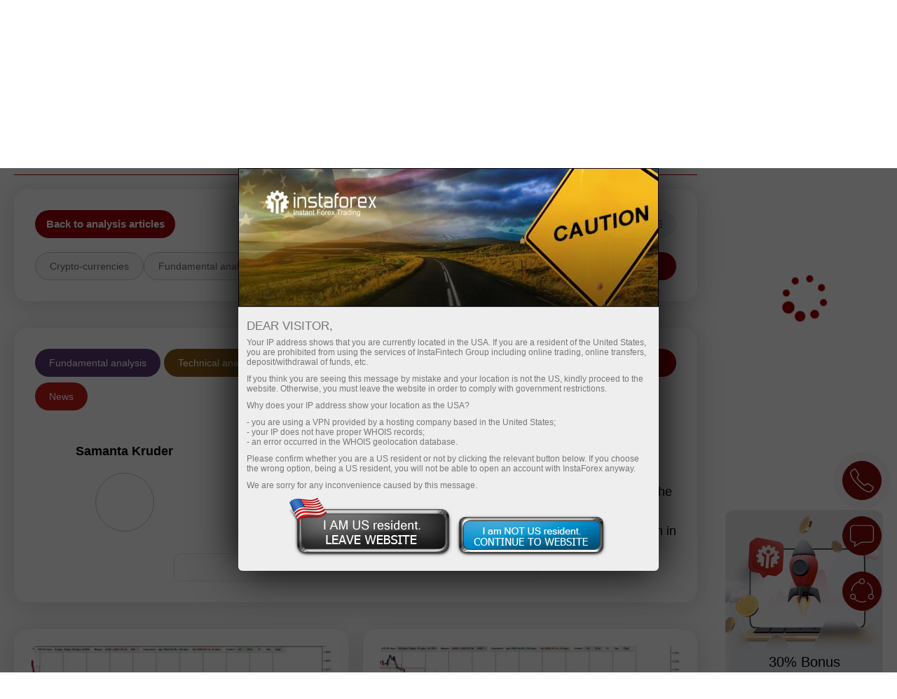

--- FILE ---
content_type: text/html; charset=utf-8
request_url: https://www.instaforex.com/analytics_authors?ajax=1&author=40
body_size: 1442
content:
    <div class="news_card ">
        <a href="https://www.instaforex.com/forex_analysis/304648" target="_blank" class="list_card_image"><img src="https://forex-images.ifxdb.com/userfiles/20220309/analytics6228526363303.jpg" alt=""></a>
        <div class="news_card_inner get">
                            <div class="grid_card_image_container">
                    <a href="https://www.instaforex.com/forex_analysis/304648" target="_blank" class="grid_card_image" style="background: url('https://forex-images.ifxdb.com/userfiles/20220309/analytics6228526363303.jpg') top center no-repeat; background-size: 100% auto;"></a>
                </div>
            

            <div class="news_card_tags grid">
                                                            <a href="javascript:void(0)" data-value="11" class="card_tag_btn card_tag card_tag11">Trading plan</a>                                                                                </div>
            <a href="https://www.instaforex.com/forex_analysis/304648" target="_blank" class="news_card_title_list">
                Trading plan for GBP/USD on March 9, 2022            </a>
            <a href="https://www.instaforex.com/forex_analysis/304648" target="_blank" class="news_card_title_grid">
                Trading plan for GBP/USD on March 9, 2022            </a>
            <a href="https://www.instaforex.com/forex_analysis/304648" target="_blank" class="news_card_desc list_card_desc">
                Inexperienced traders try to find reversal patterns in strong impulse movements, while experienced players do not resist the main movement and trade in its direction. This allows you to minimize.            </a>
            <a href="https://www.instaforex.com/forex_analysis/304648" target="_blank" class="news_card_desc grid_card_desc">
                Inexperienced traders try to find reversal patterns in strong impulse movements, while experienced players do not resist the main movement and trade in its direction. This allows you to minimize.            </a>
            <div class="news_card_bottom">
                <div class="news_card_bottom1">
                    <div style="display: flex">
                                                    <img class="got_to_author_page" data-value="40" src="https://ark.fx.co/i/images/analysts/40_r.png" alt="">
                                                <div>
                            <div class="author_name got_to_author_page" data-value="40">Samanta Kruder</div>
                            <div class="news_datetime " id="news_datetime" data-article_time="1646809557">
                                Publication with a 2-hour delay                                <div class="tooltip_card neutral"><div>This article will be available to the public 2 hours after its publication in "Premium Analytics"</div><div class="tooltip_btn trigger" data-value="0">Get</div><div class="tooltip_close_icon">x</div></div>
                            </div>
                            <div class="news_datetime_premimum ">Available to premium users</div>
                            <div class="news_datetime2 hide" data-article_time="1646809557">02:05 2022-03-09 UTC--5</div>
                        </div>
                    </div>
                    <!--<div class="news_card_tags list">
                                                                                    <a href="javascript:void(0)" data-value="11" class="card_tag_btn card_tag card_tag11">Trading plan</a>                                                                                                </div>-->
                </div>
                <div class="news_card_bottom2">
                    <img src="https://fxn.instaforex.com/i/img/analytics_new/icon_eye.png" alt="">
                    <div class="like_count">41172</div>
                </div>
            </div>
        </div>
        <div class="premium_layer">
            <div class="premium_text1">Fresh articles are available only to premium users</div>
            <img src="https://fxn.instaforex.com/i/img/analytics_new/premium.png" alt="">
            <div class="premium_text2">Read analytics in early access, getting information first</div>
            <div class="premium_btn trigger" data-value="0">Get</div>
            <div class="close_premium_layer"></div>
        </div>
    </div>
        <div class="news_card ">
        <a href="https://www.instaforex.com/forex_analysis/304644" target="_blank" class="list_card_image"><img src="https://forex-images.ifxdb.com/userfiles/20220309/analytics6228523ccba4c.jpg" alt=""></a>
        <div class="news_card_inner get">
                            <div class="grid_card_image_container">
                    <a href="https://www.instaforex.com/forex_analysis/304644" target="_blank" class="grid_card_image" style="background: url('https://forex-images.ifxdb.com/userfiles/20220309/analytics6228523ccba4c.jpg') top center no-repeat; background-size: 100% auto;"></a>
                </div>
            

            <div class="news_card_tags grid">
                                                            <a href="javascript:void(0)" data-value="11" class="card_tag_btn card_tag card_tag11">Trading plan</a>                                                                                </div>
            <a href="https://www.instaforex.com/forex_analysis/304644" target="_blank" class="news_card_title_list">
                Trading plan for EUR/USD on March 9, 2022            </a>
            <a href="https://www.instaforex.com/forex_analysis/304644" target="_blank" class="news_card_title_grid">
                Trading plan for EUR/USD on March 9, 2022            </a>
            <a href="https://www.instaforex.com/forex_analysis/304644" target="_blank" class="news_card_desc list_card_desc">
                A strong downward momentum on the EURUSD pair has been going on for a long time. The question arises, what correction levels can be expected to sell this pair.            </a>
            <a href="https://www.instaforex.com/forex_analysis/304644" target="_blank" class="news_card_desc grid_card_desc">
                A strong downward momentum on the EURUSD pair has been going on for a long time. The question arises, what correction levels can be expected to sell this pair.            </a>
            <div class="news_card_bottom">
                <div class="news_card_bottom1">
                    <div style="display: flex">
                                                    <img class="got_to_author_page" data-value="40" src="https://ark.fx.co/i/images/analysts/40_r.png" alt="">
                                                <div>
                            <div class="author_name got_to_author_page" data-value="40">Samanta Kruder</div>
                            <div class="news_datetime " id="news_datetime" data-article_time="1646808815">
                                Publication with a 2-hour delay                                <div class="tooltip_card neutral"><div>This article will be available to the public 2 hours after its publication in "Premium Analytics"</div><div class="tooltip_btn trigger" data-value="0">Get</div><div class="tooltip_close_icon">x</div></div>
                            </div>
                            <div class="news_datetime_premimum ">Available to premium users</div>
                            <div class="news_datetime2 hide" data-article_time="1646808815">01:53 2022-03-09 UTC--5</div>
                        </div>
                    </div>
                    <!--<div class="news_card_tags list">
                                                                                    <a href="javascript:void(0)" data-value="11" class="card_tag_btn card_tag card_tag11">Trading plan</a>                                                                                                </div>-->
                </div>
                <div class="news_card_bottom2">
                    <img src="https://fxn.instaforex.com/i/img/analytics_new/icon_eye.png" alt="">
                    <div class="like_count">37274</div>
                </div>
            </div>
        </div>
        <div class="premium_layer">
            <div class="premium_text1">Fresh articles are available only to premium users</div>
            <img src="https://fxn.instaforex.com/i/img/analytics_new/premium.png" alt="">
            <div class="premium_text2">Read analytics in early access, getting information first</div>
            <div class="premium_btn trigger" data-value="0">Get</div>
            <div class="close_premium_layer"></div>
        </div>
    </div>
        <div class="news_card ">
        <a href="https://www.instaforex.com/forex_analysis/298230" target="_blank" class="list_card_image"><img src="https://forex-images.ifxdb.com/userfiles/20211227/analytics61c92e055df25.jpg" alt=""></a>
        <div class="news_card_inner get">
                            <div class="grid_card_image_container">
                    <a href="https://www.instaforex.com/forex_analysis/298230" target="_blank" class="grid_card_image" style="background: url('https://forex-images.ifxdb.com/userfiles/20211227/analytics61c92e055df25.jpg') top center no-repeat; background-size: 100% auto;"></a>
                </div>
            

            <div class="news_card_tags grid">
                                                            <a href="javascript:void(0)" data-value="11" class="card_tag_btn card_tag card_tag11">Trading plan</a>                                                                                </div>
            <a href="https://www.instaforex.com/forex_analysis/298230" target="_blank" class="news_card_title_list">
                Trading plan for GBP/USD on December 27, 2021            </a>
            <a href="https://www.instaforex.com/forex_analysis/298230" target="_blank" class="news_card_title_grid">
                Trading plan for GBP/USD on December 27, 2021            </a>
            <a href="https://www.instaforex.com/forex_analysis/298230" target="_blank" class="news_card_desc list_card_desc">
                The GBP/USD pair formed an upward reversal pattern during the previous week. There is a 75% probability of resuming this growth. Any decline should be used to find entry points.            </a>
            <a href="https://www.instaforex.com/forex_analysis/298230" target="_blank" class="news_card_desc grid_card_desc">
                The GBP/USD pair formed an upward reversal pattern during the previous week. There is a 75% probability of resuming this growth. Any decline should be used to find entry points.            </a>
            <div class="news_card_bottom">
                <div class="news_card_bottom1">
                    <div style="display: flex">
                                                    <img class="got_to_author_page" data-value="40" src="https://ark.fx.co/i/images/analysts/40_r.png" alt="">
                                                <div>
                            <div class="author_name got_to_author_page" data-value="40">Samanta Kruder</div>
                            <div class="news_datetime " id="news_datetime" data-article_time="1640574011">
                                Publication with a 2-hour delay                                <div class="tooltip_card neutral"><div>This article will be available to the public 2 hours after its publication in "Premium Analytics"</div><div class="tooltip_btn trigger" data-value="0">Get</div><div class="tooltip_close_icon">x</div></div>
                            </div>
                            <div class="news_datetime_premimum ">Available to premium users</div>
                            <div class="news_datetime2 hide" data-article_time="1640574011">22:00 2021-12-26 UTC--5</div>
                        </div>
                    </div>
                    <!--<div class="news_card_tags list">
                                                                                    <a href="javascript:void(0)" data-value="11" class="card_tag_btn card_tag card_tag11">Trading plan</a>                                                                                                </div>-->
                </div>
                <div class="news_card_bottom2">
                    <img src="https://fxn.instaforex.com/i/img/analytics_new/icon_eye.png" alt="">
                    <div class="like_count">20972</div>
                </div>
            </div>
        </div>
        <div class="premium_layer">
            <div class="premium_text1">Fresh articles are available only to premium users</div>
            <img src="https://fxn.instaforex.com/i/img/analytics_new/premium.png" alt="">
            <div class="premium_text2">Read analytics in early access, getting information first</div>
            <div class="premium_btn trigger" data-value="0">Get</div>
            <div class="close_premium_layer"></div>
        </div>
    </div>
        <div class="news_card ">
        <a href="https://www.instaforex.com/forex_analysis/298228" target="_blank" class="list_card_image"><img src="https://forex-images.ifxdb.com/userfiles/20211227/analytics61c92f0f3aac1.jpg" alt=""></a>
        <div class="news_card_inner get">
                            <div class="grid_card_image_container">
                    <a href="https://www.instaforex.com/forex_analysis/298228" target="_blank" class="grid_card_image" style="background: url('https://forex-images.ifxdb.com/userfiles/20211227/analytics61c92f0f3aac1.jpg') top center no-repeat; background-size: 100% auto;"></a>
                </div>
            

            <div class="news_card_tags grid">
                                                            <a href="javascript:void(0)" data-value="11" class="card_tag_btn card_tag card_tag11">Trading plan</a>                                                                                </div>
            <a href="https://www.instaforex.com/forex_analysis/298228" target="_blank" class="news_card_title_list">
                Trading plan for EUR/USD on December 27, 2021            </a>
            <a href="https://www.instaforex.com/forex_analysis/298228" target="_blank" class="news_card_title_grid">
                Trading plan for EUR/USD on December 27, 2021            </a>
            <a href="https://www.instaforex.com/forex_analysis/298228" target="_blank" class="news_card_desc list_card_desc">
                The EUR/USD pair has been forming a flat zone for the fifth week in a row. During this time, the price has not gone beyond the extremes formed.            </a>
            <a href="https://www.instaforex.com/forex_analysis/298228" target="_blank" class="news_card_desc grid_card_desc">
                The EUR/USD pair has been forming a flat zone for the fifth week in a row. During this time, the price has not gone beyond the extremes formed.            </a>
            <div class="news_card_bottom">
                <div class="news_card_bottom1">
                    <div style="display: flex">
                                                    <img class="got_to_author_page" data-value="40" src="https://ark.fx.co/i/images/analysts/40_r.png" alt="">
                                                <div>
                            <div class="author_name got_to_author_page" data-value="40">Samanta Kruder</div>
                            <div class="news_datetime " id="news_datetime" data-article_time="1640573475">
                                Publication with a 2-hour delay                                <div class="tooltip_card neutral"><div>This article will be available to the public 2 hours after its publication in "Premium Analytics"</div><div class="tooltip_btn trigger" data-value="0">Get</div><div class="tooltip_close_icon">x</div></div>
                            </div>
                            <div class="news_datetime_premimum ">Available to premium users</div>
                            <div class="news_datetime2 hide" data-article_time="1640573475">21:51 2021-12-26 UTC--5</div>
                        </div>
                    </div>
                    <!--<div class="news_card_tags list">
                                                                                    <a href="javascript:void(0)" data-value="11" class="card_tag_btn card_tag card_tag11">Trading plan</a>                                                                                                </div>-->
                </div>
                <div class="news_card_bottom2">
                    <img src="https://fxn.instaforex.com/i/img/analytics_new/icon_eye.png" alt="">
                    <div class="like_count">26742</div>
                </div>
            </div>
        </div>
        <div class="premium_layer">
            <div class="premium_text1">Fresh articles are available only to premium users</div>
            <img src="https://fxn.instaforex.com/i/img/analytics_new/premium.png" alt="">
            <div class="premium_text2">Read analytics in early access, getting information first</div>
            <div class="premium_btn trigger" data-value="0">Get</div>
            <div class="close_premium_layer"></div>
        </div>
    </div>
        <div class="news_card ">
        <a href="https://www.instaforex.com/forex_analysis/295750" target="_blank" class="list_card_image"><img src="https://forex-images.ifxdb.com/userfiles/20211130/analytics61a5b1231acee.jpg" alt=""></a>
        <div class="news_card_inner get">
                            <div class="grid_card_image_container">
                    <a href="https://www.instaforex.com/forex_analysis/295750" target="_blank" class="grid_card_image" style="background: url('https://forex-images.ifxdb.com/userfiles/20211130/analytics61a5b1231acee.jpg') top center no-repeat; background-size: 100% auto;"></a>
                </div>
            

            <div class="news_card_tags grid">
                                                            <a href="javascript:void(0)" data-value="11" class="card_tag_btn card_tag card_tag11">Trading plan</a>                                                                                </div>
            <a href="https://www.instaforex.com/forex_analysis/295750" target="_blank" class="news_card_title_list">
                Trading plan for GBP/USD on November 30, 2021            </a>
            <a href="https://www.instaforex.com/forex_analysis/295750" target="_blank" class="news_card_title_grid">
                Trading plan for GBP/USD on November 30, 2021            </a>
            <a href="https://www.instaforex.com/forex_analysis/295750" target="_blank" class="news_card_desc list_card_desc">
                A flat movement is formed on the GBP/USD pair on the third day, which indicates a balance in the number of limit buyers and sellers. It should be noted that.            </a>
            <a href="https://www.instaforex.com/forex_analysis/295750" target="_blank" class="news_card_desc grid_card_desc">
                A flat movement is formed on the GBP/USD pair on the third day, which indicates a balance in the number of limit buyers and sellers. It should be noted that.            </a>
            <div class="news_card_bottom">
                <div class="news_card_bottom1">
                    <div style="display: flex">
                                                    <img class="got_to_author_page" data-value="40" src="https://ark.fx.co/i/images/analysts/40_r.png" alt="">
                                                <div>
                            <div class="author_name got_to_author_page" data-value="40">Samanta Kruder</div>
                            <div class="news_datetime " id="news_datetime" data-article_time="1638248707">
                                Publication with a 2-hour delay                                <div class="tooltip_card neutral"><div>This article will be available to the public 2 hours after its publication in "Premium Analytics"</div><div class="tooltip_btn trigger" data-value="0">Get</div><div class="tooltip_close_icon">x</div></div>
                            </div>
                            <div class="news_datetime_premimum ">Available to premium users</div>
                            <div class="news_datetime2 hide" data-article_time="1638248707">00:05 2021-11-30 UTC--5</div>
                        </div>
                    </div>
                    <!--<div class="news_card_tags list">
                                                                                    <a href="javascript:void(0)" data-value="11" class="card_tag_btn card_tag card_tag11">Trading plan</a>                                                                                                </div>-->
                </div>
                <div class="news_card_bottom2">
                    <img src="https://fxn.instaforex.com/i/img/analytics_new/icon_eye.png" alt="">
                    <div class="like_count">33189</div>
                </div>
            </div>
        </div>
        <div class="premium_layer">
            <div class="premium_text1">Fresh articles are available only to premium users</div>
            <img src="https://fxn.instaforex.com/i/img/analytics_new/premium.png" alt="">
            <div class="premium_text2">Read analytics in early access, getting information first</div>
            <div class="premium_btn trigger" data-value="0">Get</div>
            <div class="close_premium_layer"></div>
        </div>
    </div>
        <div class="news_card ">
        <a href="https://www.instaforex.com/forex_analysis/295748" target="_blank" class="list_card_image"><img src="https://forex-images.ifxdb.com/userfiles/20211130/analytics61a5ae219b6e1.jpg" alt=""></a>
        <div class="news_card_inner get">
                            <div class="grid_card_image_container">
                    <a href="https://www.instaforex.com/forex_analysis/295748" target="_blank" class="grid_card_image" style="background: url('https://forex-images.ifxdb.com/userfiles/20211130/analytics61a5ae219b6e1.jpg') top center no-repeat; background-size: 100% auto;"></a>
                </div>
            

            <div class="news_card_tags grid">
                                                            <a href="javascript:void(0)" data-value="11" class="card_tag_btn card_tag card_tag11">Trading plan</a>                                                                                </div>
            <a href="https://www.instaforex.com/forex_analysis/295748" target="_blank" class="news_card_title_list">
                Trading plan for EUR/USD on November 30, 2021            </a>
            <a href="https://www.instaforex.com/forex_analysis/295748" target="_blank" class="news_card_title_grid">
                Trading plan for EUR/USD on November 30, 2021            </a>
            <a href="https://www.instaforex.com/forex_analysis/295748" target="_blank" class="news_card_desc list_card_desc">
                The EUR/USD pair continues to form an upward pattern. Here, the Weekly Control Zone 1.1379-1.1362 remains the upward target. Any downward movement is a correction. Yesterday, favorable prices.            </a>
            <a href="https://www.instaforex.com/forex_analysis/295748" target="_blank" class="news_card_desc grid_card_desc">
                The EUR/USD pair continues to form an upward pattern. Here, the Weekly Control Zone 1.1379-1.1362 remains the upward target. Any downward movement is a correction. Yesterday, favorable prices.            </a>
            <div class="news_card_bottom">
                <div class="news_card_bottom1">
                    <div style="display: flex">
                                                    <img class="got_to_author_page" data-value="40" src="https://ark.fx.co/i/images/analysts/40_r.png" alt="">
                                                <div>
                            <div class="author_name got_to_author_page" data-value="40">Samanta Kruder</div>
                            <div class="news_datetime " id="news_datetime" data-article_time="1638247906">
                                Publication with a 2-hour delay                                <div class="tooltip_card neutral"><div>This article will be available to the public 2 hours after its publication in "Premium Analytics"</div><div class="tooltip_btn trigger" data-value="0">Get</div><div class="tooltip_close_icon">x</div></div>
                            </div>
                            <div class="news_datetime_premimum ">Available to premium users</div>
                            <div class="news_datetime2 hide" data-article_time="1638247906">23:51 2021-11-29 UTC--5</div>
                        </div>
                    </div>
                    <!--<div class="news_card_tags list">
                                                                                    <a href="javascript:void(0)" data-value="11" class="card_tag_btn card_tag card_tag11">Trading plan</a>                                                                                                </div>-->
                </div>
                <div class="news_card_bottom2">
                    <img src="https://fxn.instaforex.com/i/img/analytics_new/icon_eye.png" alt="">
                    <div class="like_count">40579</div>
                </div>
            </div>
        </div>
        <div class="premium_layer">
            <div class="premium_text1">Fresh articles are available only to premium users</div>
            <img src="https://fxn.instaforex.com/i/img/analytics_new/premium.png" alt="">
            <div class="premium_text2">Read analytics in early access, getting information first</div>
            <div class="premium_btn trigger" data-value="0">Get</div>
            <div class="close_premium_layer"></div>
        </div>
    </div>
    

--- FILE ---
content_type: text/html; charset=utf-8
request_url: https://www.instaforex.com/analytics_authors?get_top=1&author=40
body_size: 432
content:
    <div class="author_top_block">
        <div class="author_top_block_top">
            <div class="news_card_tags hide_for_479">
                                    <div data-value="1" class="card_tag_btn  card_tag card_tag1">Fundamental analysis<div class="abs_btn"></div></div>
                                    <div data-value="4" class="card_tag_btn  card_tag card_tag4">Technical analysis<div class="abs_btn"></div></div>
                                    <div data-value="5" class="card_tag_btn  card_tag card_tag5">Review<div class="abs_btn"></div></div>
                                    <div data-value="11" class="card_tag_btn  card_tag card_tag11">Trading plan<div class="abs_btn"></div></div>
                                    <div data-value="12" class="card_tag_btn  card_tag card_tag12">Crypto-currencies<div class="abs_btn"></div></div>
                                    <div data-value="13" class="card_tag_btn  card_tag card_tag13">News<div class="abs_btn"></div></div>
                            </div>
            <div class="news_card_tags show_for_479">
                                    <div data-value="1" class="card_tag_btn  card_tag card_tag1">Fundamental analysis<div class="abs_btn"></div></div>
                                        <div data-value="4" class="card_tag_btn  card_tag card_tag4">Technical analysis<div class="abs_btn"></div></div>
                                        <div data-value="5" class="card_tag_btn  card_tag card_tag5">Review<div class="abs_btn"></div></div>
                                        <div class="more_tag card_tag" data-value="">+3</div>
                                    <div class="view_dropdown" id="view_dropdown">
                                            <div data-value="1" class="card_tag_btn  card_tag card_tag1">Fundamental analysis<div class="abs_btn"></div></div>
                                                <div data-value="4" class="card_tag_btn  card_tag card_tag4">Technical analysis<div class="abs_btn"></div></div>
                                                <div data-value="5" class="card_tag_btn  card_tag card_tag5">Review<div class="abs_btn"></div></div>
                                                <div data-value="11" class="card_tag_btn  card_tag card_tag11">Trading plan<div class="abs_btn"></div></div>
                                                <div data-value="12" class="card_tag_btn  card_tag card_tag12">Crypto-currencies<div class="abs_btn"></div></div>
                                                <div data-value="13" class="card_tag_btn  card_tag card_tag13">News<div class="abs_btn"></div></div>
                                            <div class="hide_dropdown">Hide</div>
                </div>
            </div>
            <button class="back_to_authors to_main">All authors</button>
        </div>
        <div class="author_top_block_bottom" >
            <div class="author_top_block_bottom_left">
                <div class="author_top_block_name">
                    Samanta Kruder                </div>
                <div class="author_top_block_photo">
                    <img src="https://ark.fx.co/i/images/analysts/40_r.png" alt="">
                </div>
            </div>
            <div class="author_top_block_bottom_right">
                                    <div class="biography">Samanta Kruder worked as a manager of the sales department for a large international company for more than 20 years. She began searching for a new job when she faced burnout. This is how Samanta came to trading. She took a prestigious Forex course in the United States and was invited as a trainee to a well-known hedge fund. Before she joined the InstaForex team in 2017, she worked as an analyst for several investment companies. Samanta specializes in the analysis of popular currency pairs and makes perfect trading plans. Traders appreciate her texts for clarity and absence of useless information.</div>
                    <div class="biography_show_container">
                        <div class="biography_show">
                            <span class="bio_vm">View more</span><span class="bio_hm" style="display: none;">Minimize</span>
                        </div>
                    </div>
                            </div>
        </div>
    </div>
    

--- FILE ---
content_type: text/html; charset=utf-8
request_url: https://www.instaforex.com/analytics_authors?get_top_cat=1&author=40
body_size: -368
content:
"1,4,5,11,12,13,"

--- FILE ---
content_type: text/css
request_url: https://fxn.instaforex.com/i/css/analytics_author_v55.css
body_size: 5584
content:
.tab_container{
	display: flex;
	justify-content: space-between;
	align-items: center;
	padding-top: 8px;
}
ul.tabs {
	display: flex;
}
ul.tabs li {
	background: none;
	display: inline-block;
	padding: 0;
	cursor: pointer;
	margin: 0;
}
ul.tabs li a {
	text-align: center;
	display: block;
	padding: 13px 0;
	width: 238px;
	text-decoration: none;
	background: #FFFFFF;
	border: 1px solid #E5E5E5;
	box-sizing: border-box;
	border-radius: 10px;
	font-weight: bold;
	font-size: 14px;
	line-height: 16px;
	color: #2E2E2E;
}
ul.tabs li:first-child {
	margin-right: 12px;
}
ul.tabs li:first-child a:hover {
	background: #F4F9F5;
	border: 1px solid #278F39;
}
ul.tabs li:first-child a.active {
	background: #278F39;
	border: 1px solid #278F39;
	color: #FFFFFF;
}
ul.tabs li:last-child a:hover {
	background: #FFF0E6;
	border: 1px solid #FD934A;
}
ul.tabs li:last-child a.active {
	background: #FD934A;
	border: 1px solid #FD934A;
	color: #FFFFFF;
}
.tab-content{
	display: none;
}
.tab-content.current{
	display: inherit;
}
.social_container{
	display: flex;
}
.social_container a{
	display: flex;
	justify-content: center;
	align-items: center;
	width: 238px;
	height: 44px;
	background: #FFFFFF;
	border: 1px solid #E5E5E5;
	box-sizing: border-box;
	border-radius: 10px;
	text-decoration: none;
}
.social_container a:first-child{
	margin-right: 12px;
}
.social_container a:first-child:hover{
	background: #E8F5FF;
	border: 1px solid #0295FF;
}
.social_container a:first-child:focus{
	background: #0295FF;
	border: 1px solid #0295FF;
}
.social_container a:last-child:hover{
	background: #FFF9E3;
	border: 1px solid #FFC805;
}
.social_container a:last-child:focus{
	background: #FFC805;
	border: 1px solid #FFC805;
}
.social_container a:first-child:focus span, .social_container a:last-child:focus span{
	color: #FFFFFF;
}
.social_container a:first-child div{
	background: url(/i/img/analytics_new/tg.png) no-repeat;
	width: 19px;
	height: 16px;
}
.social_container a:first-child:focus div{
	background: url(/i/img/analytics_new/tg_active.png) no-repeat;
}
.social_container a:last-child div{
	background: url(/i/img/analytics_new/env.png) no-repeat;
	width: 24px;
	height: 16px;
}
.social_container a:last-child:focus div{
	background: url(/i/img/analytics_new/env_active.png) no-repeat;
}
.social_container a span{
	font-weight: bold;
	font-size: 14px;
	line-height: 16px;
	color: #2E2E2E;
	padding-left: 10px;
}

.card_container {
	display: flex;
	grid-column-gap: 20px;
	padding: 38px 0;
}
.card_container8{
	padding: 38px 0;
	display: grid;
	grid-template-columns: repeat(4, 1fr);
	grid-auto-rows: 1fr;
	grid-column-gap: 20px;
	grid-row-gap: 20px;
}
.card_container1{
	position: relative;
	top: 0;
	width: calc(50% - 60px);
	box-shadow: 0px 4px 37px rgba(0, 0, 0, 0.15);
	border-radius: 20px;
	padding: 38px 30px;
	display: flex;
	flex-direction: column;
	text-decoration: none;
	-webkit-transition:all 0.5s ease;
	-moz-transition:all 0.5s ease;
	-ms-transition:all 0.5s ease;
	-o-transition:all 0.5s ease;
	transition:all 0.5s ease;
}
.card_container1:hover{
	top: -15px;
}
.card_container4{
	width: 50%;
	display: grid;
	grid-template-columns: repeat(2, 1fr);
	grid-auto-rows: 1fr;
	grid-column-gap: 20px;
	grid-row-gap: 20px;
}
.cards{
	position: relative;
	top: 0;
	cursor: pointer;
	width: calc(100% - 40px);
	background: #FFFFFF;
	box-shadow: 0px 4px 37px rgba(0, 0, 0, 0.15);
	border-radius: 20px;
	padding: 24px 20px;
	display: flex;
	flex-direction: column;
	text-decoration: none;
	-webkit-transition:all 0.5s ease;
	-moz-transition:all 0.5s ease;
	-ms-transition:all 0.5s ease;
	-o-transition:all 0.5s ease;
	transition:all 0.5s ease;
}
.cards:hover{
	top: -6px;
}
.card_title{
	text-align: left;
	font-weight: bold;
	font-size: 24px;
	line-height: 28px;
	color: #FFFFFF;
	margin-bottom: 8px;
	max-height: 84px;
	overflow: hidden;
}
.card_subtitle{
	text-align: left;
	font-size: 18px;
	line-height: 21px;
	color: #FFFFFF;
}
.card_text{
	text-align: left;
	font-size: 17px;
	line-height: 20px;
	color: #000000;
	margin-bottom: 12px;
	max-height: 80px;
	overflow: hidden;
}
.card_bottom{
	display: flex;
	align-items: center;
	margin-top: auto;
}
.card_bottom_2{
	display: flex;
	align-items: center;
	justify-content: space-between;
	margin-top: auto;
	padding-top: 20px;
}
.card_author{
	text-align: left;
	font-size: 14px;
	line-height: 16px;
	color: #494949;
	padding-left: 12px;
}
.card_author_2{
	font-size: 18px;
	line-height: 21px;
	color: #FFFFFF;
	padding-left: 12px;
}
.author_main{
	display: flex;
	align-items: center;
}
.times_ago{
	font-size: 14px;
	line-height: 16px;
	color: #FFFFFF;
}

#filter{
	height: 60px;
	overflow: hidden;
}
.filter_container{
	background: #FFFFFF;
	box-shadow: 0px 4px 37px rgba(0, 0, 0, 0.15);
	border-radius: 20px;
	padding: 30px;
	margin-bottom: 38px;
}
.filter_select_container{
	display: flex;
	justify-content: space-between;
	align-items: center;
}
.sort_switch{
	position: relative;
	display: inline-block;
	min-width: 172px;
	text-align: center;
	border: 1px solid #E5E5E5;
	box-sizing: border-box;
	border-radius: 20px;
	font-weight: 500;
	font-size: 14px;
	line-height: 17px;
	color: #494949;
	padding: 7px 24px;
	cursor: pointer;
}
.filter_sort{
	display: flex;
	justify-content: center;
	align-items: center;
	height: 32px;
	width: 48px;
	border: 1px solid #E5E5E5;
	box-sizing: border-box;
	border-radius: 20px;
	padding: 8px 12px;
	margin-left: 15px;
}
.view_switch{
	position: relative;
	display: flex;
	background: rgb(239, 242, 245) none repeat scroll 0% 0%;
	box-sizing: border-box;
	cursor: pointer;
	padding: 7px 12px;
	border-radius: 23px;
}
.tooltip1, .tooltip2 {
	opacity: 0;
	z-index: 99;
	width: 173px;
	display: block;
	padding: 24px 28px;
	font-size: 16px;
	line-height: 18px;
	text-align: center;
	color: #494949;
	background: #FFFFFF;
	border: 1px solid #E5E5E5;
	box-sizing: border-box;
	box-shadow: 0px 17px 37px rgba(0, 0, 0, 0.1);
	border-radius: 20px;
	-webkit-transition: all .2s ease-in-out;
	-moz-transition: all .2s ease-in-out;
	-o-transition: all .2s ease-in-out;
	-ms-transition: all .2s ease-in-out;
	transition: all .2s ease-in-out;
	-webkit-transform: scale(0);
	-moz-transform: scale(0);
	-o-transform: scale(0);
	-ms-transform: scale(0);
	transform: scale(0);
	position: absolute;
	right: 90px;
	bottom: -10px;
	bottom: -25px;
}
.tooltip1 {
	right: 50px;
}
.tooltip2 {
	right: 80px;
}
.compact, .expanded{
	position: relative;
}
.compact:hover .tooltip1 {
	opacity: 1;
	-webkit-transform: scale(1);
	-moz-transform: scale(1);
	-o-transform: scale(1);
	-ms-transform: scale(1);
	transform: scale(1);
}
.expanded:hover .tooltip2 {
	opacity: 1;
	-webkit-transform: scale(1);
	-moz-transform: scale(1);
	-o-transform: scale(1);
	-ms-transform: scale(1);
	transform: scale(1);
}
.view_switch div{
	display: flex;
	align-items: center;
	justify-content: center;
	width: 30px;
	height: 26px;
	border-radius: 6px;
}
.view_switch div.active{
	background: white;
}
.sort_switch div{
	display: flex;
	align-items: center;
	justify-content: center;
}
.view_sort:not(:first-child){
	display: none;
}
.sort_switch div img{
	padding-left: 8px;
}
.view_sort_dropdown{
	visibility: hidden;
	position: absolute;
	flex-direction: column;
	left: 0;
	top: -1px;
	padding: 5px;
	width: 100%;
	z-index: 1;
	background: #FFFFFF;
	border: 1px solid #E5E5E5;
	box-sizing: border-box;
	box-shadow: 0px 17px 37px rgba(0, 0, 0, 0.1);
	border-radius: 16px;
}
.view_dropdown{
	visibility: hidden;
	position: absolute;
	left: 0;
	top: 0;
	padding: 10px 15px;
	width: calc(100% + 30px);
	margin-left: -15px;
	z-index: 1;
	background: #FFFFFF;
	border: 1px solid #E5E5E5;
	box-sizing: border-box;
	box-shadow: 0px 17px 37px rgba(0, 0, 0, 0.1);
	border-radius: 16px;
}
.view_sort_dropdown.show {
	visibility: visible;
	-webkit-animation: fadeIn 1s;
	animation: fadeIn 1s;
}
.view_dropdown.shown {
	display: flex;
	flex-wrap: wrap;
	visibility: visible;
	-webkit-animation: fadeIn 1s;
	animation: fadeIn 1s;
}
.view_sort_dropdown div{
	justify-content: center;
	padding: 9px 0;
	font-weight: 500;
	font-size: 14px;
	line-height: 17px;
}
.view_sort_dropdown div:hover{
	color: #9B040C;
	background: rgba(248, 198, 201, 0.33);
	border-radius: 10px;
}
.view_switch div img.last-child{
	display: none;
}
.view_switch div.active img.first-child{
	display: none;
}
.view_switch div.active img.last-child{
	display: block;
}
.form-search{
	position: relative;
	display: flex;
	padding: 7px 0 7px 28px;
	border: 1px solid #C4C4C4;
	box-sizing: border-box;
	border-radius: 20px;
	margin-top: 16px;
}
.form-search input{
	width: calc(100% - 220px);
	padding-left: 12px;
	font-size: 14px;
	line-height: 16px;
}
.form-search button{
	position: absolute;
	top: -1px;
	right: -1px;
	font-weight: bold;
	font-size: 14px;
	line-height: 16px;
	color: #FFFFFF;
	width: 163px;
	height: 40px;
	background: #9D0000;
	border-radius: 20px;
	cursor: pointer;
}
.filter_analysis{
	display: flex;
	justify-content: space-between;
	align-items: start;
	padding-top: 20px;
}
.analysis_container{
	width: calc(100% - 200px);
	display: flex;
	flex-wrap: wrap;
	grid-column-gap: 17px;
	grid-row-gap: 20px;
}
.more_tag{
	display: inline-flex;
	width: 38px;
	height: 20px;
	background: #F6F6F6;
	border: 1px solid #C4C4C4;
	box-sizing: border-box;
	border-radius: 20px;
	font-size: 10px;
	line-height: 12px;
	color: #646464;
	justify-content: center;
	align-items: center;
	cursor: pointer;
}
.analysis_btn, .analysis_btn0{
	background: #F8F8F8;
	border: 1px solid #C4C4C4;
	box-sizing: border-box;
	border-radius: 23px;
	font-size: 14px;
	line-height: 16px;
	text-align: center;
	color: #646464;
	padding: 11px 20px;
	cursor: pointer;
}
.analysis_btn0:hover{
	border: 1px solid #69B367;
}
.analysis_btn0.active{
	background: #69B367;
	border: 1px solid #69B367;
	color: #FFFFFF;
}
.analysis_btn.analysis_btn103:hover{
	border: 1px solid #326ACA;
}
.analysis_btn.active.analysis_btn103{
	background: #326ACA;
	border: 1px solid #326ACA;
	color: #FFFFFF;
}
.analysis_btn.analysis_btn102:hover{
	border: 1px solid #34CB30;
}
.analysis_btn.active.analysis_btn102{
	background: #34CB30;
	border: 1px solid #34CB30;
	color: #FFFFFF;
}
.analysis_btn.analysis_btn101:hover{
	border: 1px solid #87CB32;
}
.analysis_btn.active.analysis_btn101{
	background: #87CB32;
	border: 1px solid #87CB32;
	color: #FFFFFF;
}
.analysis_btn.analysis_btn14:hover{
	border: 1px solid #6ACCAB;
}
.analysis_btn.active.analysis_btn14{
	background: #6ACCAB;
	border: 1px solid #6ACCAB;
	color: #FFFFFF;
}
.analysis_btn.analysis_btn13:hover{
	border: 1px solid #BF1C17;
}
.analysis_btn.active.analysis_btn13{
	background: #BF1C17;
	border: 1px solid #BF1C17;
	color: #FFFFFF;
}
.analysis_btn.analysis_btn12:hover{
	border: 1px solid #3D333E;
}
.analysis_btn.active.analysis_btn12{
	background: #3D333E;
	border: 1px solid #3D333E;
	color: #FFFFFF;
}
.analysis_btn.analysis_btn11:hover{
	border: 1px solid #415E80;
}
.analysis_btn.active.analysis_btn11{
	background: #415E80;
	border: 1px solid #415E80;
	color: #FFFFFF;
}
.analysis_btn.analysis_btn10:hover{
	border: 1px solid #850A0F;
}
.analysis_btn.active.analysis_btn10{
	background: #850A0F;
	border: 1px solid #850A0F;
	color: #FFFFFF;
}
.analysis_btn.analysis_btn9:hover{
	border: 1px solid #337C70;
}
.analysis_btn.active.analysis_btn9{
	background: #337C70;
	border: 1px solid #337C70;
	color: #FFFFFF;
}
.analysis_btn.analysis_btn8:hover{
	border: 1px solid #B14D21;
}
.analysis_btn.active.analysis_btn8{
	background: #B14D21;
	border: 1px solid #B14D21;
	color: #FFFFFF;
}
.analysis_btn.analysis_btn7:hover{
	border: 1px solid #783834;
}
.analysis_btn.active.analysis_btn7{
	background: #783834;
	border: 1px solid #783834;
	color: #FFFFFF;
}
.analysis_btn.analysis_btn6:hover{
	border: 1px solid #FC2293;
}
.analysis_btn.active.analysis_btn6{
	background: #FC2293;
	border: 1px solid #FC2293;
	color: #FFFFFF;
}
.analysis_btn.analysis_btn5:hover{
	border: 1px solid #FD7F57;
}
.analysis_btn.active.analysis_btn5{
	background: #FD7F57;
	border: 1px solid #FD7F57;
	color: #FFFFFF;
}
.analysis_btn.analysis_btn4:hover{
	border: 1px solid #85591B;
}
.analysis_btn.active.analysis_btn4{
	background: #85591B;
	border: 1px solid #85591B;
	color: #FFFFFF;
}
.analysis_btn.analysis_btn3:hover{
	border: 1px solid #2C7570;
}
.analysis_btn.active.analysis_btn3{
	background: #2C7570;
	border: 1px solid #2C7570;
	color: #FFFFFF;
}
.analysis_btn.analysis_btn2:hover{
	border: 1px solid #2E4B8A;
}
.analysis_btn.active.analysis_btn2{
	background: #2E4B8A;
	border: 1px solid #2E4B8A;
	color: #FFFFFF;
}
.analysis_btn.analysis_btn1:hover{
	border: 1px solid #56376F;
}
.analysis_btn.active.analysis_btn1{
	background: #56376F;
	border: 1px solid #56376F;
	color: #FFFFFF;
}
.analysis_btn.analysis_btn-1:hover{
	border: 1px solid #158527;
}
.analysis_btn.active.analysis_btn-1{
	background: #158527;
	border: 1px solid #158527;
	color: #FFFFFF;
}
.analysis_btn_container{
	width: 200px;
	text-align: right;
}
.analysis_btn_container button{
	width: calc(100% - 20px)
}
.view_more{
	box-sizing: border-box;
	height: 40px;
	width: 168px;
	background: #9B040C;
	border-radius: 20px;
	font-weight: bold;
	font-size: 15px;
	line-height: 18px;
	text-align: center;
	color: #FFFFFF;
	cursor: pointer;
	margin-bottom: 20px;
}
.view_more:focus{
	background: #7A0006;
}
.hide_more{
	box-sizing: border-box;
	height: 40px;
	width: 168px;
	background: #FFE9EA;
	border: 1px solid #9B040C;
	border-radius: 23px;
	font-weight: bold;
	font-size: 15px;
	line-height: 18px;
	text-align: center;
	color: #9B040C;
	cursor: pointer;
	margin-bottom: 20px;
}
.hide_more:hover{
	background: #9B040C;
	border: 1px solid #9B040C;
	color: #FFFFFF;
}
.hide_more:focus{
	background: #7A0006;
	border: 1px solid #7A0006;
	color: #FFFFFF;
}
.reset_filter{
	height: 40px;
	background: #FFE9EA;
	border: 1px solid #9B040C;
	box-sizing: border-box;
	border-radius: 23px;
	padding: 0 20px;
	font-weight: bold;
	font-size: 15px;
	line-height: 18px;
	text-align: center;
	color: #9B040C;
	cursor: pointer;
}
.reset_filter:hover{
	background: #9B040C;
	border: 1px solid #9B040C;
	color: #FFFFFF;
}
.reset_filter:focus{
	background: #7A0006;
	border: 1px solid #7A0006;
	color: #FFFFFF;
}
.author_filter_top{
	display: flex;
	justify-content: space-between;
	align-items: center;
	padding-bottom: 18px;
}

.list-view-filter .news_card {
	margin-bottom: 20px;
	width: 100%;
	max-width: 100%;
	height: auto !important;
}
.list-view-filter .grid_card_image_container {
	display: none !important;
}
.grid-view-filter {
	display: inline-grid;
//flex-wrap: wrap;
//justify-content: center;
	grid-template-columns: repeat(3, 1fr);
	grid-auto-rows: 1fr;
	grid-column-gap: 20px;
	grid-row-gap: 20px;
}
.grid-view-filter .list_card_image {
	display: none;
}

.news_card {
	position: relative;
	display: flex;
	width: 100%;
	padding: 24px;
	background: #FFFFFF;
	box-shadow: 0px 4px 37px rgba(0, 0, 0, 0.15);
	border-radius: 20px;
	box-sizing: border-box;
}
.tooltip_card {
	background: rgba(255, 255, 255, 1);
	border: 1px solid #B7B7B7;
	border-radius: 10px;
	box-shadow: 0 3px 12px rgba(0, 0, 0, 0.04);
	color: #4B4D53;
	bottom: 14px;
	left: -50px;
	font-weight: 400;
	font-size: 13px;
	line-height: 16px;
	text-align: left;
	display: block;
	margin-bottom: 10px;
	opacity: 0;
	padding: 13px;
	width: calc(100% + 100px);
	position: absolute;
	-webkit-transition: all .25s ease-out;
	-moz-transition: all .25s ease-out;
	-ms-transition: all .25s ease-out;
	-o-transition: all .25s ease-out;
	transition: all .25s ease-out;
	box-sizing: border-box;
	cursor: auto;
}
.tooltip_card.neutral {
	pointer-events: none !important;
}
.tooltip_card::after {
	background: rgba(255, 255, 255, 1);
	border: 1px solid #B7B7B7;
	border-left: 0;
	border-top: 0;
	content: '';
	height: 16px;
	position: absolute;
	bottom: -9px;
	left: calc(50% - 15px);
	transform: rotate(45deg);
	width: 16px;
}
.tooltip_card::before {
	content: '';
	height: 20px;
	position: absolute;
	bottom: -20px;
	left: 0;
	width: 100%;
}
.tooltip_btn{
	color: #fff;
	background-color: #007bff;
	border-color: #007bff;
	padding: .375rem .75rem;
	font-size: 0.8rem;
	line-height: 1.5;
	border-radius: .25rem;
	transition: color .15s ease-in-out,background-color .15s ease-in-out,border-color .15s ease-in-out,box-shadow .15s ease-in-out;
	margin-top: 4px;
	cursor: pointer;
	float: right;
}
.tooltip_close_icon{
	position: absolute;
	top: 7px;
	right: 7px;
	cursor: pointer;
	line-height: 10px;
}
.tooltip_btn:hover{
	background-color: #0069d9;
	border-color: #0062cc;
}
.news_card.show_premium{
	cursor: pointer;
}
.news_card:not(.show_premium) .news_datetime:hover .tooltip_card, .news_card:not(.show_premium) .news_datetime.clicked .tooltip_card {
	opacity: 1;
	pointer-events: auto;
}
.news_card:not(.show_premium) .news_datetime:not(.clicked) .tooltip_card .tooltip_close_icon {
	display: none;
}
.premium_layer{
	display: none;
}
.premium_layer.shown{
	position: absolute;
	display: flex;
	justify-content: center;
	align-items: center;
	flex-direction: column;
	top: 0;
	left: 0;
	z-index: 1;
	width: 100%;
	height: 100%;
	border-radius: 20px;
	background: linear-gradient(109deg, #EDE6EB 23.16%, #E6EAF4 64.98%);
	box-shadow: 20px 20px 100px 0px rgba(0, 0, 0, 0.10);
	padding: 32px 24px 24px;
	box-sizing: border-box;
	cursor: auto;
}
.premium_layer.shown img{
	max-width: 100%;
}
.close_premium_layer{
	position: absolute;
	right: 20px;
	top: 20px;
	width: 12px;
	height: 12px;
	cursor: pointer;
	background: url(/i/img/analytics_new/shut.png) center center no-repeat;
}
.premium_text1{
	color: #242424;
	text-align: center;
	font-size: 20px;
	font-style: normal;
	font-weight: 400;
	line-height: normal;
}
.premium_text2{
	color: #242424;
	text-align: center;
	font-size: 15px;
	font-style: normal;
	font-weight: 700;
	line-height: normal;
}
.premium_btn{
	display: flex;
	align-items: center;
	justify-content: center;
	width: 147px;
	height: 44px;
	border-radius: 10px;
	background: #BC0F2E;
	color: #FFF;
	font-size: 14px;
	font-style: normal;
	font-weight: 700;
	line-height: normal;
	margin: 20px auto 0;
	cursor: pointer;
}
.grid-view-filter .news_card {
	padding-bottom: 0;
}
.news_card_inner{
	width: 100%;
	display: flex;
	flex-direction: column;
}
.list_card_image {
	margin-right: 28px;
	align-self: center;
	display: flex;
	width: 100%;
	max-width: 343px;
	overflow: hidden;
	border-radius: 10px;
}
.list_card_image img {
	max-width: 343px;
	border-radius: 10px;
	transition: transform 2s;
}
.list_card_image img:hover {
	transform: scale(1.1);
}
.grid_card_image_container{
	overflow: hidden;
	border-radius: 10px;
	height: 175px;
}						   
.grid_card_image {
	display: flex;
	border-radius: 10px;
	height: 188px;
	overflow: hidden;
	text-decoration: none;
}
.grid_card_image img {
	width: 100%;
	transition: transform .5s ease;
}
.news_card_tags{
	display: flex;
	flex-wrap: wrap;
	padding: 10px 0 5px;
}
.list-view-filter .news_card_tags{
	padding-top: 0;
	padding-bottom: 18px;
}
.card_tag{
	display: inline-block;
	text-decoration: none;
	padding: 5px 10px;
	border-radius: 20px;
	font-weight: 500;
	font-size: 10px;
	line-height: 15px;
	text-align: center;
	margin-bottom: 5px;
	color: #FFFFFF;
}
.author_card_tag_container{
	text-align: left;
}
.author_card_tag {
	display: inline-block;
	text-decoration: none;
	padding: 4px 14px;
	border-radius: 20px;
	font-size: 10px;
	cursor: pointer;
	color: #FFFFFF;
}
.card_tag:not(:last-child){
	margin-right: 5px;
}
.card_tag.beginner{
	background: #69B367;
}
.card_tag.beginner:hover, .card_tag.beginner:focus{
	background: #49A646;
}
.card_tag103{
	background: #326ACA;
}
.card_tag103:hover, .card_tag103:focus{
	background: #1E58BC;
}
.card_tag102{
	background: #34CB30;
}
.card_tag102:hover, .card_tag102:focus{
	background: #1BB917;
}
.card_tag101{
	background: #87CB32;
}
.card_tag101:hover, .card_tag101:focus{
	background: #74BA1D;
}
.card_tag14{
	background: #6ACCAB;
}
.card_tag14:hover, .card_tag14:focus{
	background: #51BF9A;
}
.card_tag13{
	background: #BF1C17;
}
.card_tag13:hover, .card_tag13:focus{
	background: #AC0C07;
}
.card_tag12{
	background: #3D333E;
}
.card_tag12:hover, .card_tag12:focus{
	background: #342835;
}
.card_tag11{
	background: #415E80;
}
.card_tag11:hover, .card_tag11:focus{
	background: #314F73;
}
.card_tag10{
	background: #850A0F;
}
.card_tag10:hover, .card_tag10:focus{
	background: #710408;
}
.card_tag9{
	background: #337C70;
}
.card_tag9:hover, .card_tag9:focus{
	background: #267164;
}
.card_tag8{
	background: #B14D21;
}
.card_tag8:hover, .card_tag8:focus{
	background: #A33C0F;
}
.card_tag7{
	background: #783834;
}
.card_tag7:hover, .card_tag7:focus{
	background: #6A2723;
}
.card_tag6{
	background: #FC2293;
}
.card_tag6:hover, .card_tag6:focus{
	background: #E80D7E;
}
.card_tag5{
	background: #FD7F57;
}
.card_tag5:hover, .card_tag5:focus{
	background: #F2683C;
}
.card_tag4{
	background: #85591B;
}
.card_tag4:hover, .card_tag4:focus{
	background: #75490A;
}
.card_tag3{
	background: #2C7570;
}
.card_tag3:hover, .card_tag3:focus{
	background: #1E6661;
}
.card_tag2{
	background: #2E4B8A;
}
.card_tag2:hover, .card_tag2:focus{
	background: #203B78;
}
.card_tag1{
	background: #56376F;
}
.card_tag1:hover, .card_tag1:focus{
	background: #4C2B67;
}
.video_type {
	background: #158527;
}
.video_type:hover, .video_type:focus {
	background: #09781B;
}
.list-view-filter .news_card_title_grid{
	display: none;
}
.news_card_title_grid{
	position: relative;
	/*display: flex;*/
	flex-direction: column;
	justify-content: center;
	text-align: left;
	font-weight: bold;
	font-size: 24px;
	line-height: 28px;
	color: #333333;
	margin-bottom: 0;
	overflow: hidden;
	text-decoration: none;
	padding-bottom: 0;
	max-height: 112px;			   
}
.news_card:hover .grid_card_image {
	overflow: hidden;
	transform: scale(1.2,1.2);
	transition: transform 2s;
}

.news_card:hover .news_card_title_grid {
	color: #188fff;		   
}
.grid-view-filter .news_card_title_list{
	display: none;
}
.news_card_title_list{
	text-align: left;
	font-weight: bold;
	font-size: 21px;
	line-height: 24px;
	color: #333333;
	margin-bottom: 16px;
	max-height: 84px;
	overflow: hidden;
	text-decoration: none;
	padding-bottom: 8px;
}
.news_card_desc{
	text-align: left;
	font-size: 14px;
	line-height: 21px;
	color: #333333;
	max-height: 105px;
	overflow: hidden;
	text-decoration: none;
}
.grid_card_desc{
	margin-top: 10px;
	margin-bottom: 0;
	font-size: 17px;
	line-height: 21px;
	height: 0;
}

.list-view-filter .grid_card_desc{
	display: none;
}
.list_card_desc{
	padding-bottom: 21px;
}
.grid-view-filter .list_card_desc{
	display: none;
}
.news_card_bottom{
	display: flex;
	justify-content: space-between;
	align-items: center;
	margin-top: auto;
	background: #FFFFFF;
	z-index: 1;
	padding: 10px 0 24px;
}
.news_card_bottom1{
	display: flex;
	align-items: center;
}
.news_card_bottom1 img{
	padding-right: 8px;
	height: 34px;
	width: 34px;
}
.author_name{
	text-align: left;
	font-size: 14px;
	line-height: 16px;
	color: #646464;
	padding-bottom: 4px;
}
.news_datetime_premimum{display: none;}
.news_datetime{
	position: relative;
	text-align: left;
	font-size: 12px;
	line-height: 14px;
	color: #A5A5A5;
	background: url(/i/img/analytics_new/notice.png) left top no-repeat;
	padding-left: 21px;
	cursor: pointer;
}
.news_datetime2{
	text-align: left;
	font-size: 12px;
	line-height: 14px;
	color: #A5A5A5;
}
.news_datetime_premimum.show{
	text-align: left;
	font-size: 12px;
	line-height: 14px;
	color: #A5A5A5;
	background: url(/i/img/analytics_new/star.png) left top no-repeat;
	padding-left: 19px;
}
.news_card_bottom2{
	display: flex;
	align-items: center;
	border: 1px solid #E5E5E5;
	box-sizing: border-box;
	border-radius: 10px;
	padding: 5px;
}
.like_count{
	padding-left: 4px;
	font-size: 14px;
	line-height: 16px;
	text-align: justify;
	color: #7C7C7C;
}
.show_preloader{
	text-align: center;
	padding-top: 40px;
}
.show_more_buttom{
	display: inline-block;
	cursor: pointer;
	background: #9B040C;
	border-radius: 20px;
	padding: 12px 48px;
	font-weight: bold;
	font-size: 15px;
	line-height: 18px;
	text-align: center;
	color: #FFFFFF;
}
.show_more_buttom:hover, .show_more_buttom:focus{
	background: #7A0006;
}

.filter_border{
	height: 0;
	border-top: 1px solid #E5E5E5;
	margin: 20px 0;
}
.filter_type{
	font-size: 18px;
	line-height: 21px;
	color: #000000;
}
.tools_container{
	display: flex;
	flex-wrap: wrap;
	grid-column-gap: 18px;
	grid-row-gap: 18px;
	padding: 20px 0;
}
.tools_container div{
	padding: 7px 22px;
	border: 1px solid #C4C4C4;
	box-sizing: border-box;
	border-radius: 23px;
	font-size: 14px;
	line-height: 16px;
	color: #646464;
	cursor: pointer;
}
.tools_container div:hover{
	border: 1px solid #9B040C;
}
.tools_container div.active{
	border: 1px solid #9B040C;
	background: #9B040C;
	color: #FFFFFF;
}
.go_to_page{
	font-size: 14px;
	line-height: 16px;
	color: #9D0000;
	text-decoration: none;
}

.author_slider {
	padding: 0 50px;
	display: none;
}
.author_slider .slick-dots {
	width: calc(100% - 100px);
}
.author_slider .author_block{
	margin: 40px 7px;
	text-align: center;
	cursor: pointer;
}
.author_block_photo{
	position: relative;
	display: inline-block;
}
.author_photo_abs{
	position: absolute;
	height: 18px;
	width: 18px;
	background: #FFFFFF;
	border: 1px solid #C4C4C4;
	box-sizing: border-box;
	border-radius: 6px;
	right: 0;
	bottom: 0;
}
.author_block.active .author_photo_abs{
	background: #9B040C url(/i/img/analytics_new/check.png) center center no-repeat;
	border: 1px solid #9B040C;
}
.author_block .author_block_photo img{
	height: 78px;
	width: 78px;
	border: 1px solid #C4C4C4;
	border-radius: 50%;
	margin: 0 auto;
}
.author_block.active .author_block_photo img{
	border: 1px solid #9B040C;
}
.author_slider .author_block_name{
	text-align: center;
	padding-top: 14px;
	font-size: 12px;
	line-height: 14px;
	color: #000000;
}
.author_slider .slide-arrow {
	position: absolute;
	top: 50%;
	margin-top: -15px;
}
.author_slider .prev-arrow {
	z-index: 1;
	left: 10px;
	cursor: pointer;
	background: #FFFFFF url(/i/img/analytics_new/pr.png) center center no-repeat;
	width: 36px;
	height: 36px;
	box-shadow: 0px 3px 12px rgba(0, 0, 0, 0.17);
	border-radius: 50%;
}
.author_slider .next-arrow {
	cursor: pointer;
	right: 10px;
	background: #FFFFFF url(/i/img/analytics_new/nx.png) center center no-repeat;
	width: 36px;
	height: 36px;
	box-shadow: 0px 3px 12px rgba(0, 0, 0, 0.17);
	border-radius: 50%;
}
.author_slider .prev-arrow:focus {
	background: #9B040C url(/i/img/analytics_new/pr_active.png) center center no-repeat;
}
.author_slider .next-arrow:focus {
	background: #9B040C url(/i/img/analytics_new/nx_active.png) center center no-repeat;
}
.author_slider .slick-dots {
	text-align: center !important;
}
.author_slider .slick-dots li {
	width: 14px !important;
	height: 14px !important;
	border: 1px solid #FFFFFF;
}
.author_slider .slick-dots li.slick-active {
	border-radius: 50%;
	border: 1px solid #9D0000;
}
.author_slider .slick-dots li.slick-active button::before {
	background: #9D0000;
}
.author_slider .slick-dots li button {
	width: 16px !important;
	height: 16px !important;
}
.author_slider .slick-dots li button::before {
	width: 8px !important;
	height: 8px !important;
	content: '' !important;
	opacity: 1 !important;
	border: 1px solid #9D0000;
	border-radius: 50%;
	margin: 2px;
}
.show_midway, .show_mobile{
	display: none;
}

@media only screen and ( min-width:1361px ) and ( max-width:1566px ) {
	.grid-view-filter {
		grid-template-columns: repeat(2, 1fr);
	}
	.social_container a{
		width: 80px;
	}
	.social_container a span{
		display: none;
	}
}
@media only screen and ( max-width:1303px ) {
	.grid-view-filter {
		grid-template-columns: repeat(2, 1fr);
	}
	.social_container a{
		width: 80px;
	}
	.social_container a span{
		display: none;
	}
}
@media only screen and ( max-width:1099px ) {
	.hide_midway{
		display: none;
	}
	.show_midway{
		display: block;
	}
	.analysis_btn_container_bottom{
		display: flex;
		justify-content: center;
		padding-top: 40px;
	}
	.view_more, .hide_more {
		margin-right: 20px;
		margin-bottom: 0;
	}
	.card_container {
		display: block;
	}
	.card_container1 {
		width: calc(100% - 60px);
		margin-bottom: 20px;
	}
	.card_container4 {
		width: 100%;
	}
	.card_container8 {
		grid-template-columns: repeat(2, 1fr);
	}
	.analysis_container {
		width: 100%;
	}
	.filter_container {
		padding: 30px 24px;
	}
	.form-search button {
		display: none;
	}
	.form-search input {
		width: calc(100% - 48px);
	}
}
@media only screen and ( min-width:751px ) {
	.news_card {
		height: 434px;
	}
}
@media only screen and ( max-width:750px ) {
	.news_card_title_grid{
		max-height: unset;
		min-height: unset;
	}
	.grid_card_desc {
		height: auto !important;
		max-height: unset;
	}
	.grid_card_image{
		background-size: cover !important;
	}			  
	.grid-view-filter {
		display: flex !important;
		flex-wrap: wrap;
		justify-content: center;
		grid-column-gap: 0;
		grid-row-gap: 0;
	}
	.news_card {
		width: calc(50% - 10px);
		margin-bottom: 20px;
	}
	.show_preloader{
		padding-top: 20px;
	}
	.news_card:nth-child(odd) {
		margin-right: 20px;
	}
	ul.tabs li a {
		width: 160px;
		font-size: 12px;
	}
	ul.tabs li:first-child {
		margin-right: 4px;
	}
	.social_container a{
		width: 48px;
	}
	.social_container a:first-child{
		margin-right: 4px;
	}
	.list-view-filter .news_card_tags {
		padding-top: 10px;
		padding-bottom: 10px;
	}
	.list-view-filter .list_card_image {
		display: none;
	}
	.list-view-filter .grid_card_image_container {
		display: block;
	}
	.list-view-filter .news_card {
		margin-bottom: 0;
		width: 32%;
		max-width: 392px;
	}
	.list-view-filter {
		display: flex;
		flex-wrap: wrap;
		justify-content: center;
		grid-column-gap: 20px;
		grid-row-gap: 20px;
	}
	.news_card_title_grid {
		font-size: 18px;
		line-height: 21px;
	}
	.news_card_desc {
	    font-size: 14px;
		line-height: 16px;
	}
	.news_card_title_list {
		font-size: 18px;
		line-height: 21px;
		padding-bottom: 16px;
	}
	.filter_container {
		padding: 30px 20px;
	}
	.view_switch {
		display: none;
	}
	.analysis_container {
		grid-column-gap: 10px;
	}
	.tools_container {
		grid-column-gap: 10px;
	}
	.analysis_btn, .analysis_btn0 {
		font-size: 12px;
		line-height: 14px;
	}
	.tools_container div {
		font-size: 12px;
		line-height: 14px;
	}
}
@media only screen and ( max-width:700px ) {
	.news_card {
		padding: 16px;
	}
	.news_card_bottom2 {
		padding: 5px;
	}
	.news_datetime {
		font-size: 11px;
	}
	.additional_page_header_aph2 .aph2_breadcrumbs {
		justify-content: left !important;
	}
}
@media only screen and ( max-width:629px ) {
	.news_card {
		width: 100%;
	}
	.news_card:nth-child(odd) {
		margin-right: 0;
	}
}
@media only screen and ( max-width:600px ) {
	.card_title {
		font-size: 18px;
		line-height: 21px;
	}
	.card_subtitle {
		font-size: 14px;
		line-height: 16px;
	}
	.card_author_2 {
		font-size: 14px;
		line-height: 16px;
	}
	.times_ago {
		font-size: 12px;
		line-height: 14px;
	}
	.cards {
		width: calc(100% - 32px);
		padding: 16px;
	}
	.card_author {
		padding-left: 8px;
	}
}
@media only screen and ( max-width:479px ) {
	.hide_mobile{
		display: none;
	}
	.show_mobile{
		display: block;
	}
	.show_mobile .times_ago{
		padding-top: 2px;
		padding-left: 12px;
	}
	.tab_container {
		justify-content: center;
	}
	ul.tabs {
		display: block;
	}
	ul.tabs li {
		display: block;
	}
	ul.tabs li:first-child {
		margin-right: 0;
		margin-bottom: 4px;
	}
	.social_container{
		display: block;
		padding-left: 14px;
	}
	.social_container a{
		width: 68px;
	}
	.social_container a:first-child{
		margin-right: 0;
		margin-bottom: 4px;
	}
	.card_container1 {
		width: calc(100% - 40px);
		padding: 28px 20px;
	}
	.card_container4 {
		grid-template-columns: repeat(1, 1fr);
	}
	.card_container8 {
		grid-template-columns: repeat(1, 1fr);
	}
	.analysis_btn, .analysis_btn0 {
		width: 100%;
		justify-content: center;
	}
	.tools_container div {
		width: calc(50% - 4px);
		text-align: center;
	}
	.tools_container {
		grid-column-gap: 8px;
	}
	#filter{
		height: 180px;
	}
	.filter_container {
		padding: 28px 16px;
	}
	.form-search {
		padding: 7px 0 7px 20px;
	}
	.sort_switch {
		padding: 7px 15px;
	}
	.author_filter_top {
		display: block;
	}
	.filter_type {
		text-align: center;
	}
	.go_to_page_container{
		text-align: center;
		padding-top: 18px;
	}
	.analysis_btn_container_bottom {
		display: block;
		text-align: center;
	}
	.view_more, .hide_more {
		margin-right: 0;
		margin-bottom: 20px;
	}
	.author_slider {
		padding: 0 32px;
	}
	.author_slider .slick-dots {
		width: calc(100% - 60px);
	}
	.author_slider .prev-arrow {
		width: 28px;
		height: 28px;
		left: 5px;
	}
	.author_slider .next-arrow {
		width: 28px;
		height: 28px;
		right: 5px;
	}
}